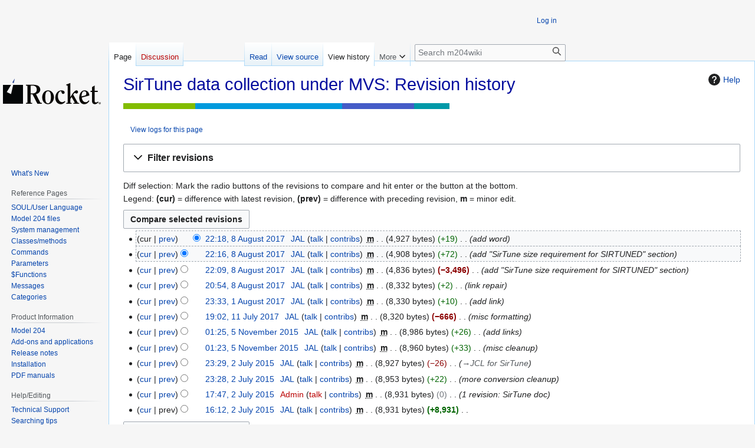

--- FILE ---
content_type: text/html; charset=UTF-8
request_url: https://m204wiki.rocketsoftware.com/index.php?title=SirTune_data_collection_under_MVS&action=history
body_size: 49660
content:
<!DOCTYPE html>
<html class="client-nojs" lang="en" dir="ltr">
<head>
<meta charset="UTF-8">
<title>SirTune data collection under MVS: Revision history - m204wiki</title>
<script>(function(){var className="client-js";var cookie=document.cookie.match(/(?:^|; )m204wikimwclientpreferences=([^;]+)/);if(cookie){cookie[1].split('%2C').forEach(function(pref){className=className.replace(new RegExp('(^| )'+pref.replace(/-clientpref-\w+$|[^\w-]+/g,'')+'-clientpref-\\w+( |$)'),'$1'+pref+'$2');});}document.documentElement.className=className;}());RLCONF={"wgBreakFrames":false,"wgSeparatorTransformTable":["",""],"wgDigitTransformTable":["",""],"wgDefaultDateFormat":"dmy","wgMonthNames":["","January","February","March","April","May","June","July","August","September","October","November","December"],"wgRequestId":"aSsSPebdgdXWVRWq98LPhQAAAFY","wgCanonicalNamespace":"","wgCanonicalSpecialPageName":false,"wgNamespaceNumber":0,"wgPageName":"SirTune_data_collection_under_MVS","wgTitle":"SirTune data collection under MVS","wgCurRevisionId":104069,"wgRevisionId":0,"wgArticleId":10237,"wgIsArticle":false,"wgIsRedirect":false,"wgAction":"history","wgUserName":null,"wgUserGroups":["*"],"wgCategories":[],"wgPageViewLanguage":"en","wgPageContentLanguage":"en","wgPageContentModel":"wikitext","wgRelevantPageName":"SirTune_data_collection_under_MVS","wgRelevantArticleId":10237,"wgIsProbablyEditable":false,"wgRelevantPageIsProbablyEditable":false,"wgRestrictionEdit":[],"wgRestrictionMove":[]};
RLSTATE={"site.styles":"ready","user.styles":"ready","user":"ready","user.options":"loading","mediawiki.interface.helpers.styles":"ready","mediawiki.action.history.styles":"ready","mediawiki.special.changeslist":"ready","mediawiki.helplink":"ready","oojs-ui-core.styles":"ready","oojs-ui.styles.indicators":"ready","mediawiki.widgets.styles":"ready","oojs-ui-core.icons":"ready","mediawiki.htmlform.ooui.styles":"ready","mediawiki.htmlform.styles":"ready","mediawiki.widgets.DateInputWidget.styles":"ready","mediawiki.pager.styles":"ready","skins.vector.styles.legacy":"ready","jquery.makeCollapsible.styles":"ready","mediawiki.feedlink":"ready"};RLPAGEMODULES=["mediawiki.action.history","mediawiki.htmlform","jquery.makeCollapsible","mediawiki.htmlform.ooui","mediawiki.widgets.DateInputWidget","site","mediawiki.page.ready","skins.vector.legacy.js"];</script>
<script>(RLQ=window.RLQ||[]).push(function(){mw.loader.impl(function(){return["user.options@12s5i",function($,jQuery,require,module){mw.user.tokens.set({"patrolToken":"+\\","watchToken":"+\\","csrfToken":"+\\"});
}];});});</script>
<link rel="stylesheet" href="/load.php?lang=en&amp;modules=jquery.makeCollapsible.styles%7Cmediawiki.action.history.styles%7Cmediawiki.feedlink%2Chelplink%7Cmediawiki.htmlform.ooui.styles%7Cmediawiki.htmlform.styles%7Cmediawiki.interface.helpers.styles%7Cmediawiki.pager.styles%7Cmediawiki.special.changeslist%7Cmediawiki.widgets.DateInputWidget.styles%7Cmediawiki.widgets.styles%7Coojs-ui-core.icons%2Cstyles%7Coojs-ui.styles.indicators%7Cskins.vector.styles.legacy&amp;only=styles&amp;skin=vector">
<script async="" src="/load.php?lang=en&amp;modules=startup&amp;only=scripts&amp;raw=1&amp;skin=vector"></script>
<meta name="ResourceLoaderDynamicStyles" content="">
<link rel="stylesheet" href="/load.php?lang=en&amp;modules=site.styles&amp;only=styles&amp;skin=vector">
<meta name="generator" content="MediaWiki 1.43.1">
<meta name="robots" content="noindex,nofollow,max-image-preview:standard">
<meta name="format-detection" content="telephone=no">
<meta name="viewport" content="width=1120">
<link rel="search" type="application/opensearchdescription+xml" href="/rest.php/v1/search" title="m204wiki (en)">
<link rel="EditURI" type="application/rsd+xml" href="https://m204wiki.rocketsoftware.com/api.php?action=rsd">
<link rel="alternate" type="application/atom+xml" title="&quot;SirTune data collection under MVS&quot; Atom feed" href="/index.php?title=SirTune_data_collection_under_MVS&amp;feed=atom&amp;action=history">
<link rel="alternate" type="application/atom+xml" title="m204wiki Atom feed" href="/index.php?title=Special:RecentChanges&amp;feed=atom">
</head>
<body class="skin-vector-legacy mediawiki ltr sitedir-ltr mw-hide-empty-elt ns-0 ns-subject page-SirTune_data_collection_under_MVS rootpage-SirTune_data_collection_under_MVS skin-vector action-history"><div id="mw-page-base" class="noprint"></div>
<div id="mw-head-base" class="noprint"></div>
<div id="content" class="mw-body" role="main">
	<a id="top"></a>
	<div id="siteNotice"></div>
	<div class="mw-indicators">
	<div id="mw-indicator-mw-helplink" class="mw-indicator"><a href="https://www.mediawiki.org/wiki/Special:MyLanguage/Help:History" target="_blank" class="mw-helplink"><span class="mw-helplink-icon"></span>Help</a></div>
	</div>
	<h1 id="firstHeading" class="firstHeading mw-first-heading">SirTune data collection under MVS: Revision history</h1>
	<div id="bodyContent" class="vector-body">
		
		<div id="contentSub"><div id="mw-content-subtitle"><div class="mw-history-subtitle"><a href="/index.php?title=Special:Log&amp;page=SirTune+data+collection+under+MVS" title="Special:Log">View logs for this page</a></div></div></div>
		<div id="contentSub2"></div>
		
		<div id="jump-to-nav"></div>
		<a class="mw-jump-link" href="#mw-head">Jump to navigation</a>
		<a class="mw-jump-link" href="#searchInput">Jump to search</a>
		<div id="mw-content-text" class="mw-body-content"><div class='mw-htmlform-ooui-wrapper oo-ui-layout oo-ui-panelLayout oo-ui-panelLayout-padded oo-ui-panelLayout-framed'><form id='mw-history-searchform' action='/index.php' method='get' enctype='application/x-www-form-urlencoded' class='mw-htmlform mw-htmlform-ooui oo-ui-layout oo-ui-formLayout'><fieldset id='mw-history-search' class='oo-ui-layout oo-ui-labelElement oo-ui-fieldsetLayout mw-collapsibleFieldsetLayout mw-collapsible mw-collapsed'><legend role='button' class='oo-ui-fieldsetLayout-header mw-collapsible-toggle'><span class='oo-ui-iconElement-icon oo-ui-iconElement-noIcon'></span><span class='oo-ui-labelElement-label'>Filter revisions</span><span class='oo-ui-widget oo-ui-widget-enabled oo-ui-iconElement-icon oo-ui-icon-expand oo-ui-iconElement oo-ui-labelElement-invisible oo-ui-iconWidget'>Expand</span><span class='oo-ui-widget oo-ui-widget-enabled oo-ui-iconElement-icon oo-ui-icon-collapse oo-ui-iconElement oo-ui-labelElement-invisible oo-ui-iconWidget'>Collapse</span></legend><div class='oo-ui-fieldsetLayout-group mw-collapsible-content'><div class='oo-ui-widget oo-ui-widget-enabled'><input type="hidden" value="SirTune data collection under MVS" name="title">
<div data-mw-modules='mediawiki.widgets.DateInputWidget' id='ooui-php-6' class='mw-htmlform-field-HTMLDateTimeField  mw-htmlform-datetime-field mw-htmlform-autoinfuse oo-ui-layout oo-ui-labelElement oo-ui-fieldLayout oo-ui-fieldLayout-align-top' data-ooui='{"_":"mw.htmlform.FieldLayout","fieldWidget":{"tag":"mw-input-date-range-to"},"align":"top","helpInline":true,"$overlay":true,"label":{"html":"To date:"},"classes":["mw-htmlform-field-HTMLDateTimeField"," mw-htmlform-datetime-field","mw-htmlform-autoinfuse"]}'><div class='oo-ui-fieldLayout-body'><span class='oo-ui-fieldLayout-header'><label for='ooui-php-2' class='oo-ui-labelElement-label'>To date:</label></span><div class='oo-ui-fieldLayout-field'><div id='mw-input-date-range-to' class='oo-ui-widget oo-ui-widget-enabled oo-ui-inputWidget oo-ui-textInputWidget oo-ui-textInputWidget-type-text oo-ui-textInputWidget-php mw-widget-dateInputWidget' data-ooui='{"_":"mw.widgets.DateInputWidget","longDisplayFormat":false,"precision":"day","$overlay":true,"placeholder":"YYYY-MM-DD","name":"date-range-to","inputId":"ooui-php-2","required":false}'><input type='date' tabindex='0' name='date-range-to' value='' placeholder='YYYY-MM-DD' id='ooui-php-2' class='oo-ui-inputWidget-input' /><span class='oo-ui-iconElement-icon oo-ui-iconElement-noIcon'></span><span class='oo-ui-indicatorElement-indicator oo-ui-indicatorElement-noIndicator'></span></div></div></div></div><div id='ooui-php-7' class='mw-htmlform-field-HTMLTagFilter mw-htmlform-autoinfuse oo-ui-layout oo-ui-labelElement oo-ui-fieldLayout oo-ui-fieldLayout-align-top' data-ooui='{"_":"mw.htmlform.FieldLayout","fieldWidget":{"tag":"tagfilter"},"align":"top","helpInline":true,"$overlay":true,"label":{"html":"&lt;a href=\"\/index.php?title=Special:Tags\" title=\"Special:Tags\"&gt;Tag&lt;\/a&gt; filter:"},"classes":["mw-htmlform-field-HTMLTagFilter","mw-htmlform-autoinfuse"]}'><div class='oo-ui-fieldLayout-body'><span class='oo-ui-fieldLayout-header'><label for='ooui-php-4' class='oo-ui-labelElement-label'><a href="/index.php?title=Special:Tags" title="Special:Tags">Tag</a> filter:</label></span><div class='oo-ui-fieldLayout-field'><div id='tagfilter' class='oo-ui-widget oo-ui-widget-enabled oo-ui-inputWidget oo-ui-textInputWidget oo-ui-textInputWidget-type-text oo-ui-textInputWidget-php oo-ui-comboBoxInputWidget oo-ui-comboBoxInputWidget-php' data-ooui='{"_":"OO.ui.ComboBoxInputWidget","options":[{"data":"mw-blank","label":"Blanking"},{"data":"mw-manual-revert","label":"Manual revert"},{"data":"mw-new-redirect","label":"New redirect"},{"data":"mw-reverted","label":"Reverted"},{"data":"mw-rollback","label":"Rollback"},{"data":"mw-undo","label":"Undo"},{"data":"wikieditor","label":"wikieditor (hidden tag)"}],"$overlay":true,"name":"tagfilter","inputId":"ooui-php-4","required":false}'><input type='text' tabindex='0' name='tagfilter' value='' list='ooui-php-3' id='ooui-php-4' class='oo-ui-inputWidget-input' /><span class='oo-ui-iconElement-icon oo-ui-iconElement-noIcon'></span><span class='oo-ui-indicatorElement-indicator oo-ui-indicatorElement-noIndicator'></span><span class='oo-ui-widget oo-ui-widget-enabled oo-ui-indicatorElement-indicator oo-ui-indicator-down oo-ui-indicatorElement oo-ui-labelElement-invisible oo-ui-indicatorWidget'></span><datalist id='ooui-php-3'><option value='mw-blank'>Blanking</option><option value='mw-manual-revert'>Manual revert</option><option value='mw-new-redirect'>New redirect</option><option value='mw-reverted'>Reverted</option><option value='mw-rollback'>Rollback</option><option value='mw-undo'>Undo</option><option value='wikieditor'>wikieditor (hidden tag)</option></datalist></div></div></div></div><div id='ooui-php-8' class='mw-htmlform-field-HTMLCheckField mw-htmlform-hide-if oo-ui-layout oo-ui-labelElement oo-ui-fieldLayout oo-ui-fieldLayout-align-inline' data-ooui='{"_":"mw.htmlform.FieldLayout","fieldWidget":{"tag":"mw-input-tagInvert"},"align":"inline","helpInline":true,"$overlay":true,"label":{"html":"Invert selection"},"condState":{"hide":["===","tagfilter",""]},"classes":["mw-htmlform-field-HTMLCheckField","mw-htmlform-hide-if"]}'><div class='oo-ui-fieldLayout-body'><span class='oo-ui-fieldLayout-field'><span id='mw-input-tagInvert' class='oo-ui-widget oo-ui-widget-enabled oo-ui-inputWidget oo-ui-checkboxInputWidget' data-ooui='{"_":"OO.ui.CheckboxInputWidget","name":"tagInvert","value":"1","inputId":"ooui-php-5","required":false}'><input type='checkbox' tabindex='0' name='tagInvert' value='1' id='ooui-php-5' class='oo-ui-inputWidget-input' /><span class='oo-ui-checkboxInputWidget-checkIcon oo-ui-widget oo-ui-widget-enabled oo-ui-iconElement-icon oo-ui-icon-check oo-ui-iconElement oo-ui-labelElement-invisible oo-ui-iconWidget oo-ui-image-invert'></span></span></span><span class='oo-ui-fieldLayout-header'><label for='ooui-php-5' class='oo-ui-labelElement-label'>Invert selection</label></span></div></div><input id="mw-input-action" name="action" type="hidden" value="history">
<div class="mw-htmlform-submit-buttons">
<span id='ooui-php-9' class='mw-htmlform-submit oo-ui-widget oo-ui-widget-enabled oo-ui-inputWidget oo-ui-buttonElement oo-ui-buttonElement-framed oo-ui-labelElement oo-ui-flaggedElement-primary oo-ui-flaggedElement-progressive oo-ui-buttonInputWidget' data-ooui='{"_":"OO.ui.ButtonInputWidget","type":"submit","value":"Show revisions","label":"Show revisions","flags":["primary","progressive"],"classes":["mw-htmlform-submit"]}'><button type='submit' tabindex='0' value='Show revisions' class='oo-ui-inputWidget-input oo-ui-buttonElement-button'><span class='oo-ui-iconElement-icon oo-ui-iconElement-noIcon oo-ui-image-invert'></span><span class='oo-ui-labelElement-label'>Show revisions</span><span class='oo-ui-indicatorElement-indicator oo-ui-indicatorElement-noIndicator oo-ui-image-invert'></span></button></span></div>
</div></div></fieldset></form></div><div class="mw-history-legend">
<p>Diff selection: Mark the radio buttons of the revisions to compare and hit enter or the button at the bottom.<br />
Legend: <strong>(cur)</strong> = difference with latest revision, <strong>(prev)</strong> = difference with preceding revision, <strong>m</strong> = minor edit.
</p>
</div><form action="/index.php" id="mw-history-compare">
<input type="hidden" value="SirTune_data_collection_under_MVS" name="title">
<div class="mw-history-compareselectedversions"><input class="historysubmit mw-history-compareselectedversions-button cdx-button" title="See the differences between the two selected revisions of this page [v]" accesskey="v" type="submit" value="Compare selected revisions">
</div><section id="pagehistory" class="mw-pager-body"><h4 class="mw-index-pager-list-header-first mw-index-pager-list-header">8 August 2017</h4><ul class="mw-contributions-list">
<li data-mw-revid="104069"><span class="mw-history-histlinks mw-changeslist-links"><span><span class="mw-history-histlinks-current">cur</span></span><span><a href="/index.php?title=SirTune_data_collection_under_MVS&amp;diff=prev&amp;oldid=104069" class="mw-history-histlinks-previous" title="Difference with preceding revision">prev</a></span></span><input type="radio" value="104069" disabled="" name="oldid" id="mw-oldid-null"><input type="radio" value="104069" checked="" name="diff" id="mw-diff-104069"> <bdi dir="ltr"><span class="mw-changeslist-time">22:18</span><bdi dir="ltr"><a href="/index.php?title=SirTune_data_collection_under_MVS&amp;oldid=104069" class="mw-changeslist-date" title="SirTune data collection under MVS">22:18, 8 August 2017</a></bdi></bdi> <span class='history-user'><a href="/index.php?title=User:JAL" class="mw-userlink" title="User:JAL" data-mw-revid="104069"><bdi>JAL</bdi></a> <span class="mw-usertoollinks mw-changeslist-links"><span><a href="/index.php?title=User_talk:JAL" class="mw-usertoollinks-talk" title="User talk:JAL">talk</a></span> <span><a href="/index.php?title=Special:Contributions/JAL" class="mw-usertoollinks-contribs" title="Special:Contributions/JAL">contribs</a></span></span></span> <abbr class="minoredit" title="This is a minor edit">m</abbr> <span class="mw-changeslist-separator"></span> <span class="history-size mw-diff-bytes" data-mw-bytes="4927">4,927 bytes</span> <span dir="ltr" class="mw-plusminus-pos mw-diff-bytes" title="4,927 bytes after change">+19</span> <span class="mw-changeslist-separator"></span>  <span class="comment comment--without-parentheses">add word</span></li>
<li data-mw-revid="104068"><span class="mw-history-histlinks mw-changeslist-links"><span><a href="/index.php?title=SirTune_data_collection_under_MVS&amp;diff=104069&amp;oldid=104068" class="mw-history-histlinks-current" title="Difference with latest revision">cur</a></span><span><a href="/index.php?title=SirTune_data_collection_under_MVS&amp;diff=prev&amp;oldid=104068" class="mw-history-histlinks-previous" title="Difference with preceding revision">prev</a></span></span><input type="radio" value="104068" checked="" name="oldid" id="mw-oldid-104068"><input type="radio" value="104068" name="diff" id="mw-diff-104068"> <bdi dir="ltr"><span class="mw-changeslist-time">22:16</span><bdi dir="ltr"><a href="/index.php?title=SirTune_data_collection_under_MVS&amp;oldid=104068" class="mw-changeslist-date" title="SirTune data collection under MVS">22:16, 8 August 2017</a></bdi></bdi> <span class='history-user'><a href="/index.php?title=User:JAL" class="mw-userlink" title="User:JAL" data-mw-revid="104068"><bdi>JAL</bdi></a> <span class="mw-usertoollinks mw-changeslist-links"><span><a href="/index.php?title=User_talk:JAL" class="mw-usertoollinks-talk" title="User talk:JAL">talk</a></span> <span><a href="/index.php?title=Special:Contributions/JAL" class="mw-usertoollinks-contribs" title="Special:Contributions/JAL">contribs</a></span></span></span> <abbr class="minoredit" title="This is a minor edit">m</abbr> <span class="mw-changeslist-separator"></span> <span class="history-size mw-diff-bytes" data-mw-bytes="4908">4,908 bytes</span> <span dir="ltr" class="mw-plusminus-pos mw-diff-bytes" title="4,908 bytes after change">+72</span> <span class="mw-changeslist-separator"></span>  <span class="comment comment--without-parentheses">add &quot;SirTune size requirement for SIRTUNED&quot; section</span></li>
<li data-mw-revid="104067"><span class="mw-history-histlinks mw-changeslist-links"><span><a href="/index.php?title=SirTune_data_collection_under_MVS&amp;diff=104069&amp;oldid=104067" class="mw-history-histlinks-current" title="Difference with latest revision">cur</a></span><span><a href="/index.php?title=SirTune_data_collection_under_MVS&amp;diff=prev&amp;oldid=104067" class="mw-history-histlinks-previous" title="Difference with preceding revision">prev</a></span></span><input type="radio" value="104067" name="oldid" id="mw-oldid-104067"><input type="radio" value="104067" name="diff" id="mw-diff-104067"> <bdi dir="ltr"><span class="mw-changeslist-time">22:09</span><bdi dir="ltr"><a href="/index.php?title=SirTune_data_collection_under_MVS&amp;oldid=104067" class="mw-changeslist-date" title="SirTune data collection under MVS">22:09, 8 August 2017</a></bdi></bdi> <span class='history-user'><a href="/index.php?title=User:JAL" class="mw-userlink" title="User:JAL" data-mw-revid="104067"><bdi>JAL</bdi></a> <span class="mw-usertoollinks mw-changeslist-links"><span><a href="/index.php?title=User_talk:JAL" class="mw-usertoollinks-talk" title="User talk:JAL">talk</a></span> <span><a href="/index.php?title=Special:Contributions/JAL" class="mw-usertoollinks-contribs" title="Special:Contributions/JAL">contribs</a></span></span></span> <abbr class="minoredit" title="This is a minor edit">m</abbr> <span class="mw-changeslist-separator"></span> <span class="history-size mw-diff-bytes" data-mw-bytes="4836">4,836 bytes</span> <strong dir="ltr" class="mw-plusminus-neg mw-diff-bytes" title="4,836 bytes after change">−3,496</strong> <span class="mw-changeslist-separator"></span>  <span class="comment comment--without-parentheses">add &quot;SirTune size requirement for SIRTUNED&quot; section</span></li>
<li data-mw-revid="104058"><span class="mw-history-histlinks mw-changeslist-links"><span><a href="/index.php?title=SirTune_data_collection_under_MVS&amp;diff=104069&amp;oldid=104058" class="mw-history-histlinks-current" title="Difference with latest revision">cur</a></span><span><a href="/index.php?title=SirTune_data_collection_under_MVS&amp;diff=prev&amp;oldid=104058" class="mw-history-histlinks-previous" title="Difference with preceding revision">prev</a></span></span><input type="radio" value="104058" name="oldid" id="mw-oldid-104058"><input type="radio" value="104058" name="diff" id="mw-diff-104058"> <bdi dir="ltr"><span class="mw-changeslist-time">20:54</span><bdi dir="ltr"><a href="/index.php?title=SirTune_data_collection_under_MVS&amp;oldid=104058" class="mw-changeslist-date" title="SirTune data collection under MVS">20:54, 8 August 2017</a></bdi></bdi> <span class='history-user'><a href="/index.php?title=User:JAL" class="mw-userlink" title="User:JAL" data-mw-revid="104058"><bdi>JAL</bdi></a> <span class="mw-usertoollinks mw-changeslist-links"><span><a href="/index.php?title=User_talk:JAL" class="mw-usertoollinks-talk" title="User talk:JAL">talk</a></span> <span><a href="/index.php?title=Special:Contributions/JAL" class="mw-usertoollinks-contribs" title="Special:Contributions/JAL">contribs</a></span></span></span> <abbr class="minoredit" title="This is a minor edit">m</abbr> <span class="mw-changeslist-separator"></span> <span class="history-size mw-diff-bytes" data-mw-bytes="8332">8,332 bytes</span> <span dir="ltr" class="mw-plusminus-pos mw-diff-bytes" title="8,332 bytes after change">+2</span> <span class="mw-changeslist-separator"></span>  <span class="comment comment--without-parentheses">link repair</span></li>
</ul><h4 class="mw-index-pager-list-header">1 August 2017</h4><ul class="mw-contributions-list">
<li data-mw-revid="104003"><span class="mw-history-histlinks mw-changeslist-links"><span><a href="/index.php?title=SirTune_data_collection_under_MVS&amp;diff=104069&amp;oldid=104003" class="mw-history-histlinks-current" title="Difference with latest revision">cur</a></span><span><a href="/index.php?title=SirTune_data_collection_under_MVS&amp;diff=prev&amp;oldid=104003" class="mw-history-histlinks-previous" title="Difference with preceding revision">prev</a></span></span><input type="radio" value="104003" name="oldid" id="mw-oldid-104003"><input type="radio" value="104003" name="diff" id="mw-diff-104003"> <bdi dir="ltr"><span class="mw-changeslist-time">23:33</span><bdi dir="ltr"><a href="/index.php?title=SirTune_data_collection_under_MVS&amp;oldid=104003" class="mw-changeslist-date" title="SirTune data collection under MVS">23:33, 1 August 2017</a></bdi></bdi> <span class='history-user'><a href="/index.php?title=User:JAL" class="mw-userlink" title="User:JAL" data-mw-revid="104003"><bdi>JAL</bdi></a> <span class="mw-usertoollinks mw-changeslist-links"><span><a href="/index.php?title=User_talk:JAL" class="mw-usertoollinks-talk" title="User talk:JAL">talk</a></span> <span><a href="/index.php?title=Special:Contributions/JAL" class="mw-usertoollinks-contribs" title="Special:Contributions/JAL">contribs</a></span></span></span> <abbr class="minoredit" title="This is a minor edit">m</abbr> <span class="mw-changeslist-separator"></span> <span class="history-size mw-diff-bytes" data-mw-bytes="8330">8,330 bytes</span> <span dir="ltr" class="mw-plusminus-pos mw-diff-bytes" title="8,330 bytes after change">+10</span> <span class="mw-changeslist-separator"></span>  <span class="comment comment--without-parentheses">add link</span></li>
</ul><h4 class="mw-index-pager-list-header">11 July 2017</h4><ul class="mw-contributions-list">
<li data-mw-revid="103694"><span class="mw-history-histlinks mw-changeslist-links"><span><a href="/index.php?title=SirTune_data_collection_under_MVS&amp;diff=104069&amp;oldid=103694" class="mw-history-histlinks-current" title="Difference with latest revision">cur</a></span><span><a href="/index.php?title=SirTune_data_collection_under_MVS&amp;diff=prev&amp;oldid=103694" class="mw-history-histlinks-previous" title="Difference with preceding revision">prev</a></span></span><input type="radio" value="103694" name="oldid" id="mw-oldid-103694"><input type="radio" value="103694" name="diff" id="mw-diff-103694"> <bdi dir="ltr"><span class="mw-changeslist-time">19:02</span><bdi dir="ltr"><a href="/index.php?title=SirTune_data_collection_under_MVS&amp;oldid=103694" class="mw-changeslist-date" title="SirTune data collection under MVS">19:02, 11 July 2017</a></bdi></bdi> <span class='history-user'><a href="/index.php?title=User:JAL" class="mw-userlink" title="User:JAL" data-mw-revid="103694"><bdi>JAL</bdi></a> <span class="mw-usertoollinks mw-changeslist-links"><span><a href="/index.php?title=User_talk:JAL" class="mw-usertoollinks-talk" title="User talk:JAL">talk</a></span> <span><a href="/index.php?title=Special:Contributions/JAL" class="mw-usertoollinks-contribs" title="Special:Contributions/JAL">contribs</a></span></span></span> <abbr class="minoredit" title="This is a minor edit">m</abbr> <span class="mw-changeslist-separator"></span> <span class="history-size mw-diff-bytes" data-mw-bytes="8320">8,320 bytes</span> <strong dir="ltr" class="mw-plusminus-neg mw-diff-bytes" title="8,320 bytes after change">−666</strong> <span class="mw-changeslist-separator"></span>  <span class="comment comment--without-parentheses">misc formatting</span></li>
</ul><h4 class="mw-index-pager-list-header">5 November 2015</h4><ul class="mw-contributions-list">
<li data-mw-revid="81531"><span class="mw-history-histlinks mw-changeslist-links"><span><a href="/index.php?title=SirTune_data_collection_under_MVS&amp;diff=104069&amp;oldid=81531" class="mw-history-histlinks-current" title="Difference with latest revision">cur</a></span><span><a href="/index.php?title=SirTune_data_collection_under_MVS&amp;diff=prev&amp;oldid=81531" class="mw-history-histlinks-previous" title="Difference with preceding revision">prev</a></span></span><input type="radio" value="81531" name="oldid" id="mw-oldid-81531"><input type="radio" value="81531" name="diff" id="mw-diff-81531"> <bdi dir="ltr"><span class="mw-changeslist-time">01:25</span><bdi dir="ltr"><a href="/index.php?title=SirTune_data_collection_under_MVS&amp;oldid=81531" class="mw-changeslist-date" title="SirTune data collection under MVS">01:25, 5 November 2015</a></bdi></bdi> <span class='history-user'><a href="/index.php?title=User:JAL" class="mw-userlink" title="User:JAL" data-mw-revid="81531"><bdi>JAL</bdi></a> <span class="mw-usertoollinks mw-changeslist-links"><span><a href="/index.php?title=User_talk:JAL" class="mw-usertoollinks-talk" title="User talk:JAL">talk</a></span> <span><a href="/index.php?title=Special:Contributions/JAL" class="mw-usertoollinks-contribs" title="Special:Contributions/JAL">contribs</a></span></span></span> <abbr class="minoredit" title="This is a minor edit">m</abbr> <span class="mw-changeslist-separator"></span> <span class="history-size mw-diff-bytes" data-mw-bytes="8986">8,986 bytes</span> <span dir="ltr" class="mw-plusminus-pos mw-diff-bytes" title="8,986 bytes after change">+26</span> <span class="mw-changeslist-separator"></span>  <span class="comment comment--without-parentheses">add links</span></li>
<li data-mw-revid="81530"><span class="mw-history-histlinks mw-changeslist-links"><span><a href="/index.php?title=SirTune_data_collection_under_MVS&amp;diff=104069&amp;oldid=81530" class="mw-history-histlinks-current" title="Difference with latest revision">cur</a></span><span><a href="/index.php?title=SirTune_data_collection_under_MVS&amp;diff=prev&amp;oldid=81530" class="mw-history-histlinks-previous" title="Difference with preceding revision">prev</a></span></span><input type="radio" value="81530" name="oldid" id="mw-oldid-81530"><input type="radio" value="81530" name="diff" id="mw-diff-81530"> <bdi dir="ltr"><span class="mw-changeslist-time">01:23</span><bdi dir="ltr"><a href="/index.php?title=SirTune_data_collection_under_MVS&amp;oldid=81530" class="mw-changeslist-date" title="SirTune data collection under MVS">01:23, 5 November 2015</a></bdi></bdi> <span class='history-user'><a href="/index.php?title=User:JAL" class="mw-userlink" title="User:JAL" data-mw-revid="81530"><bdi>JAL</bdi></a> <span class="mw-usertoollinks mw-changeslist-links"><span><a href="/index.php?title=User_talk:JAL" class="mw-usertoollinks-talk" title="User talk:JAL">talk</a></span> <span><a href="/index.php?title=Special:Contributions/JAL" class="mw-usertoollinks-contribs" title="Special:Contributions/JAL">contribs</a></span></span></span> <abbr class="minoredit" title="This is a minor edit">m</abbr> <span class="mw-changeslist-separator"></span> <span class="history-size mw-diff-bytes" data-mw-bytes="8960">8,960 bytes</span> <span dir="ltr" class="mw-plusminus-pos mw-diff-bytes" title="8,960 bytes after change">+33</span> <span class="mw-changeslist-separator"></span>  <span class="comment comment--without-parentheses">misc cleanup</span></li>
</ul><h4 class="mw-index-pager-list-header">2 July 2015</h4><ul class="mw-contributions-list">
<li data-mw-revid="78124"><span class="mw-history-histlinks mw-changeslist-links"><span><a href="/index.php?title=SirTune_data_collection_under_MVS&amp;diff=104069&amp;oldid=78124" class="mw-history-histlinks-current" title="Difference with latest revision">cur</a></span><span><a href="/index.php?title=SirTune_data_collection_under_MVS&amp;diff=prev&amp;oldid=78124" class="mw-history-histlinks-previous" title="Difference with preceding revision">prev</a></span></span><input type="radio" value="78124" name="oldid" id="mw-oldid-78124"><input type="radio" value="78124" name="diff" id="mw-diff-78124"> <bdi dir="ltr"><span class="mw-changeslist-time">23:29</span><bdi dir="ltr"><a href="/index.php?title=SirTune_data_collection_under_MVS&amp;oldid=78124" class="mw-changeslist-date" title="SirTune data collection under MVS">23:29, 2 July 2015</a></bdi></bdi> <span class='history-user'><a href="/index.php?title=User:JAL" class="mw-userlink" title="User:JAL" data-mw-revid="78124"><bdi>JAL</bdi></a> <span class="mw-usertoollinks mw-changeslist-links"><span><a href="/index.php?title=User_talk:JAL" class="mw-usertoollinks-talk" title="User talk:JAL">talk</a></span> <span><a href="/index.php?title=Special:Contributions/JAL" class="mw-usertoollinks-contribs" title="Special:Contributions/JAL">contribs</a></span></span></span> <abbr class="minoredit" title="This is a minor edit">m</abbr> <span class="mw-changeslist-separator"></span> <span class="history-size mw-diff-bytes" data-mw-bytes="8927">8,927 bytes</span> <span dir="ltr" class="mw-plusminus-neg mw-diff-bytes" title="8,927 bytes after change">−26</span> <span class="mw-changeslist-separator"></span>  <span class="comment comment--without-parentheses"><span class="autocomment"><a href="/index.php?title=SirTune_data_collection_under_MVS#JCL_for_SirTune" title="SirTune data collection under MVS">→<bdi dir="ltr">JCL for SirTune</bdi></a></span></span></li>
<li data-mw-revid="78123"><span class="mw-history-histlinks mw-changeslist-links"><span><a href="/index.php?title=SirTune_data_collection_under_MVS&amp;diff=104069&amp;oldid=78123" class="mw-history-histlinks-current" title="Difference with latest revision">cur</a></span><span><a href="/index.php?title=SirTune_data_collection_under_MVS&amp;diff=prev&amp;oldid=78123" class="mw-history-histlinks-previous" title="Difference with preceding revision">prev</a></span></span><input type="radio" value="78123" name="oldid" id="mw-oldid-78123"><input type="radio" value="78123" name="diff" id="mw-diff-78123"> <bdi dir="ltr"><span class="mw-changeslist-time">23:28</span><bdi dir="ltr"><a href="/index.php?title=SirTune_data_collection_under_MVS&amp;oldid=78123" class="mw-changeslist-date" title="SirTune data collection under MVS">23:28, 2 July 2015</a></bdi></bdi> <span class='history-user'><a href="/index.php?title=User:JAL" class="mw-userlink" title="User:JAL" data-mw-revid="78123"><bdi>JAL</bdi></a> <span class="mw-usertoollinks mw-changeslist-links"><span><a href="/index.php?title=User_talk:JAL" class="mw-usertoollinks-talk" title="User talk:JAL">talk</a></span> <span><a href="/index.php?title=Special:Contributions/JAL" class="mw-usertoollinks-contribs" title="Special:Contributions/JAL">contribs</a></span></span></span> <abbr class="minoredit" title="This is a minor edit">m</abbr> <span class="mw-changeslist-separator"></span> <span class="history-size mw-diff-bytes" data-mw-bytes="8953">8,953 bytes</span> <span dir="ltr" class="mw-plusminus-pos mw-diff-bytes" title="8,953 bytes after change">+22</span> <span class="mw-changeslist-separator"></span>  <span class="comment comment--without-parentheses">more conversion cleanup</span></li>
<li data-mw-revid="78073"><span class="mw-history-histlinks mw-changeslist-links"><span><a href="/index.php?title=SirTune_data_collection_under_MVS&amp;diff=104069&amp;oldid=78073" class="mw-history-histlinks-current" title="Difference with latest revision">cur</a></span><span><a href="/index.php?title=SirTune_data_collection_under_MVS&amp;diff=prev&amp;oldid=78073" class="mw-history-histlinks-previous" title="Difference with preceding revision">prev</a></span></span><input type="radio" value="78073" name="oldid" id="mw-oldid-78073"><input type="radio" value="78073" name="diff" id="mw-diff-78073"> <bdi dir="ltr"><span class="mw-changeslist-time">17:47</span><bdi dir="ltr"><a href="/index.php?title=SirTune_data_collection_under_MVS&amp;oldid=78073" class="mw-changeslist-date" title="SirTune data collection under MVS">17:47, 2 July 2015</a></bdi></bdi> <span class='history-user'><a href="/index.php?title=User:Admin&amp;action=edit&amp;redlink=1" class="new mw-userlink" title="User:Admin (page does not exist)" data-mw-revid="78073"><bdi>Admin</bdi></a> <span class="mw-usertoollinks mw-changeslist-links"><span><a href="/index.php?title=User_talk:Admin&amp;action=edit&amp;redlink=1" class="new mw-usertoollinks-talk" title="User talk:Admin (page does not exist)">talk</a></span> <span><a href="/index.php?title=Special:Contributions/Admin" class="mw-usertoollinks-contribs" title="Special:Contributions/Admin">contribs</a></span></span></span> <abbr class="minoredit" title="This is a minor edit">m</abbr> <span class="mw-changeslist-separator"></span> <span class="history-size mw-diff-bytes" data-mw-bytes="8931">8,931 bytes</span> <span dir="ltr" class="mw-plusminus-null mw-diff-bytes" title="8,931 bytes after change">0</span> <span class="mw-changeslist-separator"></span>  <span class="comment comment--without-parentheses">1 revision: SirTune doc</span></li>
<li data-mw-revid="78072"><span class="mw-history-histlinks mw-changeslist-links"><span><a href="/index.php?title=SirTune_data_collection_under_MVS&amp;diff=104069&amp;oldid=78072" class="mw-history-histlinks-current" title="Difference with latest revision">cur</a></span><span><span class="mw-history-histlinks-previous">prev</span></span></span><input type="radio" value="78072" name="oldid" id="mw-oldid-78072"><input type="radio" value="78072" name="diff" id="mw-diff-78072"> <bdi dir="ltr"><span class="mw-changeslist-time">16:12</span><bdi dir="ltr"><a href="/index.php?title=SirTune_data_collection_under_MVS&amp;oldid=78072" class="mw-changeslist-date" title="SirTune data collection under MVS">16:12, 2 July 2015</a></bdi></bdi> <span class='history-user'><a href="/index.php?title=User:JAL" class="mw-userlink" title="User:JAL" data-mw-revid="78072"><bdi>JAL</bdi></a> <span class="mw-usertoollinks mw-changeslist-links"><span><a href="/index.php?title=User_talk:JAL" class="mw-usertoollinks-talk" title="User talk:JAL">talk</a></span> <span><a href="/index.php?title=Special:Contributions/JAL" class="mw-usertoollinks-contribs" title="Special:Contributions/JAL">contribs</a></span></span></span> <abbr class="minoredit" title="This is a minor edit">m</abbr> <span class="mw-changeslist-separator"></span> <span class="history-size mw-diff-bytes" data-mw-bytes="8931">8,931 bytes</span> <strong dir="ltr" class="mw-plusminus-pos mw-diff-bytes" title="8,931 bytes after change">+8,931</strong> <span class="mw-changeslist-separator"></span> <span class="comment mw-comment-none">No edit summary</span></li>
</ul><div class="mw-history-compareselectedversions"><input class="historysubmit mw-history-compareselectedversions-button cdx-button" title="See the differences between the two selected revisions of this page [v]" accesskey="v" type="submit" value="Compare selected revisions">
</div></section></form>
<div class="printfooter" data-nosnippet="">Retrieved from "<a dir="ltr" href="https://m204wiki.rocketsoftware.com/index.php?title=SirTune_data_collection_under_MVS">https://m204wiki.rocketsoftware.com/index.php?title=SirTune_data_collection_under_MVS</a>"</div></div>
		<div id="catlinks" class="catlinks catlinks-allhidden" data-mw="interface"></div>
	</div>
</div>

<div id="mw-navigation">
	<h2>Navigation menu</h2>
	<div id="mw-head">
		
<nav id="p-personal" class="mw-portlet mw-portlet-personal vector-user-menu-legacy vector-menu" aria-labelledby="p-personal-label"  >
	<h3
		id="p-personal-label"
		
		class="vector-menu-heading "
	>
		<span class="vector-menu-heading-label">Personal tools</span>
	</h3>
	<div class="vector-menu-content">
		
		<ul class="vector-menu-content-list">
			
			<li id="pt-login" class="mw-list-item"><a href="/index.php?title=Special:UserLogin&amp;returnto=SirTune+data+collection+under+MVS&amp;returntoquery=action%3Dhistory" title="You are encouraged to log in; however, it is not mandatory [o]" accesskey="o"><span>Log in</span></a></li>
		</ul>
		
	</div>
</nav>

		<div id="left-navigation">
			
<nav id="p-namespaces" class="mw-portlet mw-portlet-namespaces vector-menu-tabs vector-menu-tabs-legacy vector-menu" aria-labelledby="p-namespaces-label"  >
	<h3
		id="p-namespaces-label"
		
		class="vector-menu-heading "
	>
		<span class="vector-menu-heading-label">Namespaces</span>
	</h3>
	<div class="vector-menu-content">
		
		<ul class="vector-menu-content-list">
			
			<li id="ca-nstab-main" class="selected mw-list-item"><a href="/index.php?title=SirTune_data_collection_under_MVS" title="View the content page [c]" accesskey="c"><span>Page</span></a></li><li id="ca-talk" class="new mw-list-item"><a href="/index.php?title=Talk:SirTune_data_collection_under_MVS&amp;action=edit&amp;redlink=1" rel="discussion" class="new" title="Discussion about the content page (page does not exist) [t]" accesskey="t"><span>Discussion</span></a></li>
		</ul>
		
	</div>
</nav>

			
<nav id="p-variants" class="mw-portlet mw-portlet-variants emptyPortlet vector-menu-dropdown vector-menu" aria-labelledby="p-variants-label"  >
	<input type="checkbox"
		id="p-variants-checkbox"
		role="button"
		aria-haspopup="true"
		data-event-name="ui.dropdown-p-variants"
		class="vector-menu-checkbox"
		aria-labelledby="p-variants-label"
	>
	<label
		id="p-variants-label"
		
		class="vector-menu-heading "
	>
		<span class="vector-menu-heading-label">English</span>
	</label>
	<div class="vector-menu-content">
		
		<ul class="vector-menu-content-list">
			
			
		</ul>
		
	</div>
</nav>

		</div>
		<div id="right-navigation">
			
<nav id="p-views" class="mw-portlet mw-portlet-views vector-menu-tabs vector-menu-tabs-legacy vector-menu" aria-labelledby="p-views-label"  >
	<h3
		id="p-views-label"
		
		class="vector-menu-heading "
	>
		<span class="vector-menu-heading-label">Views</span>
	</h3>
	<div class="vector-menu-content">
		
		<ul class="vector-menu-content-list">
			
			<li id="ca-view" class="mw-list-item"><a href="/index.php?title=SirTune_data_collection_under_MVS"><span>Read</span></a></li><li id="ca-viewsource" class="mw-list-item"><a href="/index.php?title=SirTune_data_collection_under_MVS&amp;action=edit" title="This page is protected.&#10;You can view its source [e]" accesskey="e"><span>View source</span></a></li><li id="ca-history" class="selected mw-list-item"><a href="/index.php?title=SirTune_data_collection_under_MVS&amp;action=history" title="Past revisions of this page [h]" accesskey="h"><span>View history</span></a></li>
		</ul>
		
	</div>
</nav>

			
<nav id="p-cactions" class="mw-portlet mw-portlet-cactions emptyPortlet vector-menu-dropdown vector-menu" aria-labelledby="p-cactions-label"  title="More options" >
	<input type="checkbox"
		id="p-cactions-checkbox"
		role="button"
		aria-haspopup="true"
		data-event-name="ui.dropdown-p-cactions"
		class="vector-menu-checkbox"
		aria-labelledby="p-cactions-label"
	>
	<label
		id="p-cactions-label"
		
		class="vector-menu-heading "
	>
		<span class="vector-menu-heading-label">More</span>
	</label>
	<div class="vector-menu-content">
		
		<ul class="vector-menu-content-list">
			
			
		</ul>
		
	</div>
</nav>

			
<div id="p-search" role="search" class="vector-search-box-vue  vector-search-box-show-thumbnail vector-search-box-auto-expand-width vector-search-box">
	<h3 >Search</h3>
	<form action="/index.php" id="searchform" class="vector-search-box-form">
		<div id="simpleSearch"
			class="vector-search-box-inner"
			 data-search-loc="header-navigation">
			<input class="vector-search-box-input"
				 type="search" name="search" placeholder="Search m204wiki" aria-label="Search m204wiki" autocapitalize="sentences" title="Search m204wiki [f]" accesskey="f" id="searchInput"
			>
			<input type="hidden" name="title" value="Special:Search">
			<input id="mw-searchButton"
				 class="searchButton mw-fallbackSearchButton" type="submit" name="fulltext" title="Search the pages for this text" value="Search">
			<input id="searchButton"
				 class="searchButton" type="submit" name="go" title="Go to a page with this exact name if it exists" value="Go">
		</div>
	</form>
</div>

		</div>
	</div>
	
<div id="mw-panel" class="vector-legacy-sidebar">
	<div id="p-logo" role="banner">
		<a class="mw-wiki-logo" href="/index.php?title=M204wiki_main_page"
			title="Visit the main page"></a>
	</div>
	
<nav id="p- " class="mw-portlet mw-portlet- vector-menu-portal portal vector-menu" aria-labelledby="p- -label"  >
	<h3
		id="p- -label"
		
		class="vector-menu-heading "
	>
		<span class="vector-menu-heading-label"> </span>
	</h3>
	<div class="vector-menu-content">
		
		<ul class="vector-menu-content-list">
			
			<li id="n-What&#039;s-New" class="mw-list-item"><a href="/index.php?title=What%27s_new"><span>What&#039;s New</span></a></li>
		</ul>
		
	</div>
</nav>

	
<nav id="p-Reference_Pages" class="mw-portlet mw-portlet-Reference_Pages vector-menu-portal portal vector-menu" aria-labelledby="p-Reference_Pages-label"  >
	<h3
		id="p-Reference_Pages-label"
		
		class="vector-menu-heading "
	>
		<span class="vector-menu-heading-label">Reference Pages</span>
	</h3>
	<div class="vector-menu-content">
		
		<ul class="vector-menu-content-list">
			
			<li id="n-SOUL/User-Language" class="mw-list-item"><a href="/index.php?title=SOUL"><span>SOUL/User Language</span></a></li><li id="n-Model-204-files" class="mw-list-item"><a href="/index.php?title=Category:Model_204_files"><span>Model 204 files</span></a></li><li id="n-System-management" class="mw-list-item"><a href="/index.php?title=Category:System_management"><span>System management</span></a></li><li id="n-Classes/methods" class="mw-list-item"><a href="/index.php?title=Lists_of_classes_and_methods"><span>Classes/methods</span></a></li><li id="n-Commands" class="mw-list-item"><a href="/index.php?title=Category:Commands"><span>Commands</span></a></li><li id="n-Parameters" class="mw-list-item"><a href="/index.php?title=List_of_Model_204_parameters"><span>Parameters</span></a></li><li id="n-$Functions" class="mw-list-item"><a href="/index.php?title=SOUL_$functions"><span>$Functions</span></a></li><li id="n-Messages" class="mw-list-item"><a href="/index.php?title=M204wiki_main_page#Messages"><span>Messages</span></a></li><li id="n-Categories" class="mw-list-item"><a href="https://m204wiki.rocketsoftware.com/index.php?title=Special:Categories&amp;offset=&amp;limit=500" rel="nofollow"><span>Categories</span></a></li>
		</ul>
		
	</div>
</nav>

<nav id="p-Product_Information" class="mw-portlet mw-portlet-Product_Information vector-menu-portal portal vector-menu" aria-labelledby="p-Product_Information-label"  >
	<h3
		id="p-Product_Information-label"
		
		class="vector-menu-heading "
	>
		<span class="vector-menu-heading-label">Product Information</span>
	</h3>
	<div class="vector-menu-content">
		
		<ul class="vector-menu-content-list">
			
			<li id="n-Model-204" class="mw-list-item"><a href="/index.php?title=Model_204"><span>Model 204</span></a></li><li id="n-Add-ons-and-applications" class="mw-list-item"><a href="/index.php?title=Model_204_add-ons_and_applications"><span>Add-ons and applications</span></a></li><li id="n-Release-notes" class="mw-list-item"><a href="/index.php?title=Release_notes"><span>Release notes</span></a></li><li id="n-Installation" class="mw-list-item"><a href="/index.php?title=Installation"><span>Installation</span></a></li><li id="n-PDF-manuals" class="mw-list-item"><a href="/index.php?title=Model_204_documentation"><span>PDF manuals</span></a></li>
		</ul>
		
	</div>
</nav>

<nav id="p-Help-Editing" class="mw-portlet mw-portlet-Help-Editing vector-menu-portal portal vector-menu" aria-labelledby="p-Help-Editing-label"  >
	<h3
		id="p-Help-Editing-label"
		
		class="vector-menu-heading "
	>
		<span class="vector-menu-heading-label">Help/Editing</span>
	</h3>
	<div class="vector-menu-content">
		
		<ul class="vector-menu-content-list">
			
			<li id="n-Technical-Support" class="mw-list-item"><a href="/index.php?title=Contacting_Rocket_Software_Technical_Support"><span>Technical Support</span></a></li><li id="n-Searching-tips" class="mw-list-item"><a href="/index.php?title=Searching_M204wiki"><span>Searching tips</span></a></li><li id="n-Method-search" class="mw-list-item"><a href="http://sirius-software.com/search_methods" rel="nofollow"><span>Method search</span></a></li><li id="n-Editing-guide" class="mw-list-item"><a href="/index.php?title=Updating_M204wiki"><span>Editing guide</span></a></li>
		</ul>
		
	</div>
</nav>

<nav id="p-tb" class="mw-portlet mw-portlet-tb vector-menu-portal portal vector-menu" aria-labelledby="p-tb-label"  >
	<h3
		id="p-tb-label"
		
		class="vector-menu-heading "
	>
		<span class="vector-menu-heading-label">Tools</span>
	</h3>
	<div class="vector-menu-content">
		
		<ul class="vector-menu-content-list">
			
			<li id="t-whatlinkshere" class="mw-list-item"><a href="/index.php?title=Special:WhatLinksHere/SirTune_data_collection_under_MVS" title="A list of all wiki pages that link here [j]" accesskey="j"><span>What links here</span></a></li><li id="t-recentchangeslinked" class="mw-list-item"><a href="/index.php?title=Special:RecentChangesLinked/SirTune_data_collection_under_MVS" rel="nofollow" title="Recent changes in pages linked from this page [k]" accesskey="k"><span>Related changes</span></a></li><li id="feedlinks" class="mw-list-item"><a href="/index.php?title=SirTune_data_collection_under_MVS&amp;feed=atom&amp;action=history" id="feed-atom" rel="alternate" type="application/atom+xml" class="feedlink" title="Atom feed for this page"><span>Atom</span></a></li><li id="t-specialpages" class="mw-list-item"><a href="/index.php?title=Special:SpecialPages" title="A list of all special pages [q]" accesskey="q"><span>Special pages</span></a></li><li id="t-info" class="mw-list-item"><a href="/index.php?title=SirTune_data_collection_under_MVS&amp;action=info" title="More information about this page"><span>Page information</span></a></li>
		</ul>
		
	</div>
</nav>

<nav id="p-Toolbox" class="mw-portlet mw-portlet-Toolbox vector-menu-portal portal vector-menu" aria-labelledby="p-Toolbox-label"  >
	<h3
		id="p-Toolbox-label"
		
		class="vector-menu-heading "
	>
		<span class="vector-menu-heading-label">Tools</span>
	</h3>
	<div class="vector-menu-content">
		
		<ul class="vector-menu-content-list">
			
			<li id="n-What-links-here" class="mw-list-item"><a href="https://m204wiki.rocketsoftware.com/index.php?title=Special:WhatLinksHere&amp;target=SirTune_data_collection_under_MVS" rel="nofollow"><span>What links here</span></a></li><li id="n-recentchanges" class="mw-list-item"><a href="/index.php?title=Special:RecentChanges" title="A list of recent changes in the wiki [r]" accesskey="r"><span>Recent changes</span></a></li><li id="n-Upload-file" class="mw-list-item"><a href="https://m204wiki.rocketsoftware.com/index.php?title=Special:Upload" rel="nofollow"><span>Upload file</span></a></li><li id="n-Special-pages" class="mw-list-item"><a href="https://m204wiki.rocketsoftware.com/index.php?title=Special:SpecialPages" rel="nofollow"><span>Special pages</span></a></li>
		</ul>
		
	</div>
</nav>

<nav id="p-Print" class="mw-portlet mw-portlet-Print vector-menu-portal portal vector-menu" aria-labelledby="p-Print-label"  >
	<h3
		id="p-Print-label"
		
		class="vector-menu-heading "
	>
		<span class="vector-menu-heading-label">Print</span>
	</h3>
	<div class="vector-menu-content">
		
		<ul class="vector-menu-content-list">
			
			<li id="n-Print-this-page" class="mw-list-item"><a href="https://m204wiki.rocketsoftware.com/index.php?title=SirTune_data_collection_under_MVS&amp;printable=yes" rel="nofollow"><span>Print this page</span></a></li>
		</ul>
		
	</div>
</nav>

	
</div>

</div>

<footer id="footer" class="mw-footer" >
	<ul id="footer-info">
</ul>

	<ul id="footer-places">
	<li id="footer-places-privacy"><a href="/index.php?title=M204wiki:Privacy_policy">Privacy policy</a></li>
	<li id="footer-places-about"><a href="/index.php?title=M204wiki_main_page">m204wiki main page</a></li>
	<li id="footer-places-disclaimers"><a href="/index.php?title=M204wiki:Terms_of_use">Terms of use</a></li>
</ul>

	<ul id="footer-icons" class="noprint">
	<li id="footer-poweredbyico"><a href="https://www.mediawiki.org/" class="cdx-button cdx-button--fake-button cdx-button--size-large cdx-button--fake-button--enabled"><img src="/resources/assets/poweredby_mediawiki.svg" alt="Powered by MediaWiki" width="88" height="31" loading="lazy"></a></li>
</ul>

</footer>

<script>(RLQ=window.RLQ||[]).push(function(){mw.config.set({"wgBackendResponseTime":173,"wgPageParseReport":{"limitreport":{"cputime":"0.001","walltime":"0.001","ppvisitednodes":{"value":9,"limit":1000000},"postexpandincludesize":{"value":8,"limit":2097152},"templateargumentsize":{"value":0,"limit":2097152},"expansiondepth":{"value":2,"limit":100},"expensivefunctioncount":{"value":0,"limit":100},"unstrip-depth":{"value":0,"limit":20},"unstrip-size":{"value":0,"limit":5000000},"timingprofile":["100.00%    0.000      1 -total"]},"cachereport":{"timestamp":"20251129153317","ttl":86400,"transientcontent":false}}});});</script>
</body>
</html>